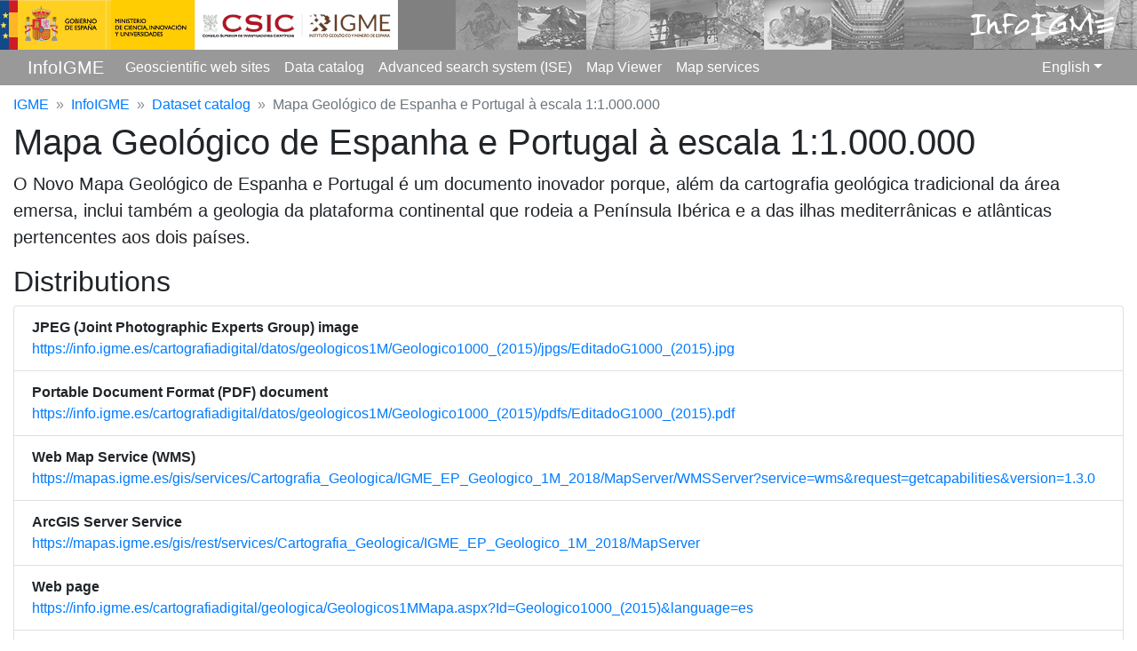

--- FILE ---
content_type: text/html; charset=utf-8
request_url: http://info.igme.es/catalogo/resource.aspx?portal=1&catalog=3&ctt=1&lang=eng&dlang=eng&llt=dropdown&master=infoigme&shdt=false&shfo=false&shpu=true&shcd=true&shrd=true&shpd=true&shli=true&shuf=true&shto=true&shke=true&shla=true&shgc=true&shdi=true&resource=8833
body_size: 8292
content:


<!DOCTYPE html>

<html lang="ES" xmlns="http://www.w3.org/1999/xhtml">
 <head><meta charset="utf-8" /><meta http-equiv="X-UA-Compatible" content="IE=edge" /><meta name="viewport" content="width=device-width, initial-scale=1, shrink-to-fit=no" /><meta name="author" content="Instituto Geológico y Minero de España" /><meta name="keywords" content="IGME, Instituto Geológico y Minero de España, Spanish Geological Survey, cartografía,  mapas, maps, wms, servicios, services, bases de datos, databases, documentos, documents, metadatos, metadata, geología, geology, hidrogeología, hydrogeology, recursos minerales, mineral resources, riesgos geológicos, procesos activos, cambio global, geología del subsuelo, almacenamiento geológico de CO2, geodiversidad, patrimonio geológico, patrimonio minero, cultura científica, terremotos, earthquakes" /><title>
	InfoIGME - Dataset catalog - Mapa Geológico de Espanha e Portugal à escala 1:1.000.000
</title><link href="./images/favicon.ico" rel="shortcut icon" type="image/x-icon" />   

     <!-- Google tag (gtag.js) -->
    <script async src="https://www.googletagmanager.com/gtag/js?id=G-ZX5SY9EZH2"></script>
    <script>
        window.dataLayer = window.dataLayer || [];
        function gtag() { dataLayer.push(arguments); }
        gtag('js', new Date());

        gtag('config', 'G-ZX5SY9EZH2');
    </script>


    

<link href="../bootstrap/4.0.0-dist/css/bootstrap.min.css" rel="stylesheet" /><link href="../bootstrap/4.0.0-dist/css/docs.min.css" rel="stylesheet" />

    
     
    <style>
        .breadcrumb {
           padding: 2px 0px !important;
           background-color: transparent;
        }

        .breadcrumb-item +.breadcrumb-item::before {
                display: inline-block;
                padding-right: .5rem;
                padding-left: .5rem;
                color: #868e96;
                content: "»";
        }

        .cabecera {
            /*margin-top: -20px;*/
            background: gray;
        }
        .recortarCenefa {
            margin-top: -56px;
            margin-left: 512px;
            overflow: hidden;
            position: relative;
        }

        .InfoCabecera {
            margin-top: -50px;
            margin-left: 63%;
            width: 35%;
            float: left;
            position: relative;
            z-index: 4;
        }

        @font-face{font-family:'Almagro';src:url('./fonts/Almagro.eot');src:url('./fonts/Almagro.eot?#iefix')format('embedded-opentype'),url('./fonts/Almagro.woff2')format('woff2'),url('./fonts/Almagro.woff')format('woff'),url('./fonts/Almagro.ttf')format('truetype'),url('./fonts/Almagro.svg#Almagro')format('svg');font-weight:100;font-style:normal;}

        .imglogo {
            max-height: 20px!important;
            width: auto;
            /*margin-top: -7px;
            margin-left: 15px;*/
            display: inline;
        }

        .logoPeque {
	        display: none;
        }

        .logoInfoIGME {
            font-family: 'Almagro';
            font-size: xx-large;
            color: #fff;
            float: right;
        }

        @media (max-width: 992px) {
            .logoPeque {
		        display: block!important;
	        }
        }

        @media (max-width: 768px) {

            .cabecera{
		        display: none!important;
	        }


            h1, .h1 {
              font-size: 2rem;
            }

            h2, .h2 {
              font-size: 1.5rem;
            }

            h3, .h3 {
              font-size: 1.30rem;
            }

            h4, .h4 {
              font-size: 1.20rem;
            }

            h5, .h5 {
              font-size: 1.10rem;
            }

            h6, .h6 {
              font-size: 1.00rem;
            }

            .lead {
              font-size: 1rem;
              font-weight: 300;
            }
        }
    </style>


    




    <script type="text/javascript">
             function set_visibility2(id, visible) {
            var e = document.getElementById(id);
            if (visible == true) {
                e.style.top = $(this).scrollTop() + 'px';
                e.style.visibility = 'visible';
            } else {
                e.style.visibility = 'hidden';
            }
            //alert(e.style.display);
        }

             function toggle_enabled(id) {
                 var e = document.getElementById(id);
                 //alert(id);
                 //alert($(id).is(":disabled"));
                 if (e.disabled == true) {
                     e.disabled = false;
                 } else {
                     e.disabled = true;
                 }
             }

        function set_visibility(id, visible) {
            var e = document.getElementById(id);           
            if (visible == true) {
                e.style.display = 'block';
            } else {
                e.style.display = 'none';
            }
        }

        function toggle_visibility(id) {
            var e = document.getElementById(id);
            if (e != null) {
                if (e.style.display == 'block')
                    e.style.display = 'none';
                else
                    e.style.display = 'block';
            }
        }
        function toggle_text(id) {
            var e = document.getElementById(id);
            var s = e.innerHTML;
            if (s.indexOf("▼") > -1) {
                e.innerHTML = "▲";
            } else {
                e.innerHTML = "▼";
            }
        }
     </script>
           

<meta http-equiv="title" name="title" content="Mapa Geológico de Espanha e Portugal à escala 1:1.000.000" /><meta http-equiv="description" name="description" content="O Novo Mapa Geológico de Espanha e Portugal é um documento inovador porque, além da cartografia geológica tradicional da área emersa, inclui também a geologia da plataforma continental que rodeia a Península Ibérica e a das ilhas mediterrânicas e atlânticas pertencentes aos dois países." /></head>

<body>

    <A id="Arriba" />

    
   
    <div class="cabecera">
            <div>
                <a href="https://www.igme.es">
                    <img src="https://web.igme.es/images/logoweb.gif" alt="Logo y enlace IGME" />
                </a>
            </div>
            
            <div class="recortarCenefa">
                <a href="https://info.igme.es">
                    <img src="./images/cenefaSupLarga.png" alt="imagen cabecera IGME" class="cenefa" />  
                </a>
            </div>

            
            <div class="InfoCabecera">
                <a href="https://info.igme.es">                    
                    <span class="logoInfoIGME">InfoIGME</span>
                </a>
            </div>
            
    </div>
    
    <form method="post" action="./resource.aspx?portal=1&amp;catalog=3&amp;ctt=1&amp;lang=eng&amp;dlang=eng&amp;llt=dropdown&amp;master=infoigme&amp;shdt=false&amp;shfo=false&amp;shpu=true&amp;shcd=true&amp;shrd=true&amp;shpd=true&amp;shli=true&amp;shuf=true&amp;shto=true&amp;shke=true&amp;shla=true&amp;shgc=true&amp;shdi=true&amp;resource=8833" id="form1">
<div class="aspNetHidden">
<input type="hidden" name="__EVENTTARGET" id="__EVENTTARGET" value="" />
<input type="hidden" name="__EVENTARGUMENT" id="__EVENTARGUMENT" value="" />
<input type="hidden" name="__VIEWSTATE" id="__VIEWSTATE" value="2fLb+fcEfknZ2FAQgR8LV7YM1wxNxgBuj3wVcpAFcmDVPFJbWVFK6ZthaBtXXHxAZjVj7loKjeOiQ/8/3eNiEI3Z7z44tWsT5BjZWscbF9ZEDrSVq3X3rrilbWkzxXlE2NmRAK0ROrWjiVRYOodNwWN/Ah4FsndKVfoW2Lhc5HAQbwtx/Sx2OXAoGjzpPjFFbq3TZpQ3RIhdHMupYICsU1apNMOszjRW+vztHX4ZhEX7Ti+hGvU1/[base64]/guI4sUrmKvp9BOzXi+1K+Cn5SMmAQ/OoD3wdBt/2qHA+lhI6KfY8JMePoGKzKU0zXHJ57Lnbz65hhV2hWdl6U5CDyU7f/Wbz8nyLjyvW5dRItfaPFZqyUrIozoYDVstZN/epbDqFRMO9RxfZARk7rkG6P0WX38C5Ouz9oKl7m45HPjQ==" />
</div>

<script type="text/javascript">
//<![CDATA[
var theForm = document.forms['form1'];
if (!theForm) {
    theForm = document.form1;
}
function __doPostBack(eventTarget, eventArgument) {
    if (!theForm.onsubmit || (theForm.onsubmit() != false)) {
        theForm.__EVENTTARGET.value = eventTarget;
        theForm.__EVENTARGUMENT.value = eventArgument;
        theForm.submit();
    }
}
//]]>
</script>


<script src="/catalogo/WebResource.axd?d=pynGkmcFUV13He1Qd6_TZJ-OZOC1zf1VstaoVCl2Gia-Ly6sVT4IENaKdvL9-FzKeFsCdWkkrBx9QtlCqMyEng2&amp;t=638901608248157332" type="text/javascript"></script>


<script src="/catalogo/ScriptResource.axd?d=NJmAwtEo3Ipnlaxl6CMhvgX-wzy7TalTdEAjBbN0tzcavU1Nw3hJxKF-Jt_AZTmIJUSlJCJFSF2JymKfjm-tWgllQxtrt2STklsfKyOuY0PWAc5ZvT_fADDBX6Nad_2hWon3fhIaeGe58fGPeiJ5loOwsCiPNfCLK1aRekn5Fzc1&amp;t=5c0e0825" type="text/javascript"></script>
<script src="/catalogo/ScriptResource.axd?d=dwY9oWetJoJoVpgL6Zq8OJ9tNDb2lpjND06AteWRlH7S83Srayd-mcKQl3wSg8uIJc70GeqxYYkIwr17Dhzp0lZEYjmCeK0zYNqHfh4_UMgF7VdSXHBFCtQTH0yJw_3246egGuu65s_s3Nt4FN8YDptFiOg4cFBMFZsw-coj_Ao1&amp;t=5c0e0825" type="text/javascript"></script>
<div class="aspNetHidden">

	<input type="hidden" name="__VIEWSTATEGENERATOR" id="__VIEWSTATEGENERATOR" value="1FC64F04" />
</div>

        <!--<nav class="navbar sticky-top navbar-expand-lg navbar-light bg-light">-->
        <nav class="navbar sticky-top navbar-expand-lg navbar-dark py-0" style="background-color: #999;">
            <div class="container-fluid">
              <a class="navbar-brand page-scroll logoPeque pt-0" href="https://www.igme.es">
                    <img src="./images/logoIGME_blanco.png" alt="logo y enlace IGME (Mº Economía y Competitividad)" class="imglogo">
              </a>
              <a class="navbar-brand" href="./default.aspx?lang=eng" title="Información Geocientífica del IGME">InfoIGME</a>
              <button class="navbar-toggler" type="button" data-toggle="collapse" data-target="#navbarText" aria-controls="navbarText" aria-expanded="false" aria-label="Toggle navigation">
                <span class="navbar-toggler-icon"></span>
              </button>
              <div class="collapse navbar-collapse" id="navbarText">
                <ul class="navbar-nav mr-auto">
                         <li class="nav-item">
                            <a class="nav-link active" href="./catalog.aspx?catalog=2&shim=true&shdt=false&shtb=true&shtp=false&shfp=false&shsf=false&shfo=false&master=infoigme&lang=eng">Geoscientific web sites</a>
                          </li>
                         <li class="nav-item">
                            <a class="nav-link active" href="./catalog.aspx?catalog=3&shfo=false&shdt=false&master=infoigme&lang=eng">Data catalog</a>
                          </li>
                          <li class="nav-item">
                            <a class="nav-link active" href="https://info.igme.es/ise" target="_blank">Advanced search system (ISE)</a>
                          </li>
                          <li class="nav-item">
                            <a class="nav-link active" href="https://info.igme.es/visor/?Configuracion=igme" target="_blank">Map Viewer</a>
                          </li>
                          <li class="nav-item">
                            <a class="nav-link active" href="https://mapas.igme.es/servicios/default.aspx?lang=eng">Map services</a>
                          </li>
                </ul>


                  <script type="text/javascript">
//<![CDATA[
Sys.WebForms.PageRequestManager._initialize('ctl00$ScriptManager1', 'form1', ['tctl00$upnlLanguages','upnlLanguages'], [], [], 90, 'ctl00');
//]]>
</script>
                  
                <div id="upnlLanguages">
	                    
                        <div class="clearfix">
                                    <div id="pnlLanguages" class="float-right m-y2">
		<ul class="nav navbar-nav navbar-right"><li class="nav-item dropdown"><a class="nav-link dropdown-toggle active" href="#" role="button" id="dropdownMenuLanguage" data-toggle="dropdown" aria-haspopup="true" aria-expanded="false">English</a><div class="dropdown-menu dropdown-menu-right" aria-labelledby="dropdownMenuLanguage"><a class="dropdown-item" href="/catalogo/resource.aspx?portal=1&catalog=3&ctt=1&resource=8833&lang=spa&dlang=eng&llt=dropdown&master=infoigme&shdt=false&shfo=false&shpu=true&shcd=true&shrd=true&shpd=true&shli=true&shuf=true&shto=true&shke=true&shla=true&shgc=true&shdi=true">Español</a><a class="dropdown-item" href="/catalogo/resource.aspx?portal=1&catalog=3&ctt=1&resource=8833&lang=fra&dlang=eng&llt=dropdown&master=infoigme&shdt=false&shfo=false&shpu=true&shcd=true&shrd=true&shpd=true&shli=true&shuf=true&shto=true&shke=true&shla=true&shgc=true&shdi=true">Français</a><a class="dropdown-item" href="/catalogo/resource.aspx?portal=1&catalog=3&ctt=1&resource=8833&lang=deu&dlang=eng&llt=dropdown&master=infoigme&shdt=false&shfo=false&shpu=true&shcd=true&shrd=true&shpd=true&shli=true&shuf=true&shto=true&shke=true&shla=true&shgc=true&shdi=true">Deutsch</a><a class="dropdown-item" href="/catalogo/resource.aspx?portal=1&catalog=3&ctt=1&resource=8833&lang=por&dlang=eng&llt=dropdown&master=infoigme&shdt=false&shfo=false&shpu=true&shcd=true&shrd=true&shpd=true&shli=true&shuf=true&shto=true&shke=true&shla=true&shgc=true&shdi=true">Português</a></li></ul>
	</div>
                        </div>
                    
</div> 
                  

              </div>
            </div>
        </nav>
   

        <div class="container-fluid mt-2">  
            <nav aria-label="breadcrumb">
            <ol class="breadcrumb d-none d-lg-flex mb-1">
              <li class="breadcrumb-item"><a href="https://www.igme.es">IGME</a></li>
              <li class="breadcrumb-item"><a href="./default.aspx?lang=fra" title="Información Geocientífica del IGME">InfoIGME</a></li>
              <li class="breadcrumb-item active"><a id="hypBreadCrumb1" href="http://info.igme.es/catalogo/catalog.aspx?portal=1&amp;catalog=3&amp;ctt=1&amp;lang=eng&amp;dlang=eng&amp;llt=dropdown&amp;master=infoigme&amp;shdt=false&amp;shfo=false&amp;shpu=true&amp;shcd=true&amp;shrd=true&amp;shpd=true&amp;shli=true&amp;shuf=true&amp;shto=true&amp;shke=true&amp;shla=true&amp;shgc=true&amp;shdi=true&amp;resource=8833">Dataset catalog</a></li>
              
              <li class="breadcrumb-item active"><span id="lblBreadCrumb">Mapa Geológico de Espanha e Portugal à escala 1:1.000.000</span></li>
            </ol>
            </nav>
        </div>

        

    <div class="container-fluid">
        
        <div id="MainContent_pnlResource">
	<h1>Mapa Geológico de Espanha e Portugal à escala 1:1.000.000</h1><p class="lead d-none d-md-block d-xl-block">O Novo Mapa Geológico de Espanha e Portugal é um documento inovador porque, além da cartografia geológica tradicional da área emersa, inclui também a geologia da plataforma continental que rodeia a Península Ibérica e a das ilhas mediterrânicas e atlânticas pertencentes aos dois países.</p><h2>Distributions</h2><ul class="list-group"><li class="list-group-item"><strong>JPEG (Joint Photographic Experts Group) image</strong><br/><a target="_blank" href="https://info.igme.es/cartografiadigital/datos/geologicos1M/Geologico1000_(2015)/jpgs/EditadoG1000_(2015).jpg">https://info.igme.es/cartografiadigital/datos/geologicos1M/Geologico1000_(2015)/jpgs/EditadoG1000_(2015).jpg</a></li><li class="list-group-item"><strong>Portable Document Format (PDF) document</strong><br/><a target="_blank" href="https://info.igme.es/cartografiadigital/datos/geologicos1M/Geologico1000_(2015)/pdfs/EditadoG1000_(2015).pdf">https://info.igme.es/cartografiadigital/datos/geologicos1M/Geologico1000_(2015)/pdfs/EditadoG1000_(2015).pdf</a></li><li class="list-group-item"><strong>Web Map Service (WMS)</strong><br/><a target="_blank" href="https://mapas.igme.es/gis/services/Cartografia_Geologica/IGME_EP_Geologico_1M_2018/MapServer/WMSServer?service=wms&request=getcapabilities&version=1.3.0">https://mapas.igme.es/gis/services/Cartografia_Geologica/IGME_EP_Geologico_1M_2018/MapServer/WMSServer?service=wms&request=getcapabilities&version=1.3.0</a></li><li class="list-group-item"><strong>ArcGIS Server Service</strong><br/><a target="_blank" href="https://mapas.igme.es/gis/rest/services/Cartografia_Geologica/IGME_EP_Geologico_1M_2018/MapServer">https://mapas.igme.es/gis/rest/services/Cartografia_Geologica/IGME_EP_Geologico_1M_2018/MapServer</a></li><li class="list-group-item"><strong>Web page</strong><br/><a target="_blank" href="https://info.igme.es/cartografiadigital/geologica/Geologicos1MMapa.aspx?Id=Geologico1000_(2015)&language=es">https://info.igme.es/cartografiadigital/geologica/Geologicos1MMapa.aspx?Id=Geologico1000_(2015)&language=es</a></li><li class="list-group-item"><strong>Web page</strong><br/><a target="_blank" href="https://catalogo.igme.es/geonetwork/srv/spa/catalog.search#/metadata/ESPIGMEGEOLOGICO1000ESPANAYPORTUGAL20180427">https://catalogo.igme.es/geonetwork/srv/spa/catalog.search#/metadata/ESPIGMEGEOLOGICO1000ESPANAYPORTUGAL20180427</a></li><li class="list-group-item"><strong>Web page</strong><br/><a target="_blank" href="https://catalogo.igme.es/geonetwork/srv/spa/catalog.search#/metadata/ESPIGMESERVICIOGEOLOGICO1000ESPANAYPORTUGAL20180427">https://catalogo.igme.es/geonetwork/srv/spa/catalog.search#/metadata/ESPIGMESERVICIOGEOLOGICO1000ESPANAYPORTUGAL20180427</a></li><li class="list-group-item"><strong>Zipped KML (Keyhole Markup Language)</strong><br/><a target="_blank" href="https://mapas.igme.es/gis/rest/services/Cartografia_Geologica/IGME_EP_Geologico_1M_2018/MapServer/kml/mapImage.kmz">https://mapas.igme.es/gis/rest/services/Cartografia_Geologica/IGME_EP_Geologico_1M_2018/MapServer/kml/mapImage.kmz</a></li><li class="list-group-item"><strong>TIFF (Tagged Image File Format) image</strong><br/><a target="_blank" href="https://info.igme.es/cartografiadigital/datos/geologicos1M/Geologico1000_(2015)/tiff/EditadoG1000pb_(2015).tif">https://info.igme.es/cartografiadigital/datos/geologicos1M/Geologico1000_(2015)/tiff/EditadoG1000pb_(2015).tif</a></li><li class="list-group-item"><strong>TIFF (Tagged Image File Format) image</strong><br/><a target="_blank" href="https://info.igme.es/cartografiadigital/datos/geologicos1M/Geologico1000_(2015)/tiff/EditadoG1000can_(2015).tif">https://info.igme.es/cartografiadigital/datos/geologicos1M/Geologico1000_(2015)/tiff/EditadoG1000can_(2015).tif</a></li><li class="list-group-item"><strong>Web page</strong><br/><a target="_blank" href="https://igme.maps.arcgis.com/home/webmap/viewer.html?webmap=c61f2f47789b4a0b84ae6aebca552754">https://igme.maps.arcgis.com/home/webmap/viewer.html?webmap=c61f2f47789b4a0b84ae6aebca552754</a></li></ul><br/><h2>General information</h2><dl class='my-0'><dt>Title:</dt><dd>Mapa Geológico de Espanha e Portugal à escala 1:1.000.000.</dd></dl><dl class='my-0'><dt>Description:</dt><dd>O Novo Mapa Geológico de Espanha e Portugal é um documento inovador porque, além da cartografia geológica tradicional da área emersa, inclui também a geologia da plataforma continental que rodeia a Península Ibérica e a das ilhas mediterrânicas e atlânticas pertencentes aos dois países.</dd></dl><dl class='my-0'><dt>Type:</dt><dd>Cartography.</dd></dl><dl class='my-0'><dt>Publisher:</dt><dd><a target="_blank" href="http://www.lneg.pt">National Laboratory of Energy and Geology (LNEG)</a>&nbsp;(Ministry of Economy).</dd></dl><dl class='my-0'><dt>Credits:</dt><dd>Editores: Rodríguez Fernández, L. R. (IGME); Oliveira, J. T. (LNEG); López Olmedo, F. (IGME); Días, R.P. (LNEG); Medialdea Cela, T (IGME) y Terrinha, P (LNEG). Autores: Rodríguez Fernández, L. R.; López Olmedor, F.; Oliveira, J. T.; Medialdea Cela, T; Terrinha, P.; Matas González, J; Martín-Serrano García, A.; Martín Parra, L. M.; Rubio Pascual, F.; Marín Lechado, C.; Montes Santiago, M. y Nozal Martín, F.</dd></dl><dl class='my-0'><dt>Topics:</dt><dd>Geology.</dd></dl><br/><h2>Additional information</h2><dl class='my-0'><dt>Creation date:</dt><dd>01/01/2014.</dd></dl><dl class='my-0'><dt>Publication date:</dt><dd>01/01/2015.</dd></dl><dl class='my-0'><dt>Scale:</dt><dd>1:1000000.</dd></dl><dl class='my-0'><dt>Update frequency:</dt><dd>Not planned.</dd></dl><dl class='my-0'><dt>Language:</dt><dd>Portuguese.<br/>Spanish.</dd></dl><dl class='my-0'><dt>Keywords:</dt><dd>deposits.<br/>faults.<br/>geology.<br/>lithology.<br/>lithostratigraphic unit.<br/>thurst fault.</dd></dl>
</div>
    </div>



    </form>

    <footer class="bd-footer text-muted" style="background-color:#DEDEDE">
      <div class="container-fluid">
            <div class="row py-3">
                <div class="col-md-auto col-12">
                    <div style="align:top;display: inline-block;" class="align-top">
                        <img style="margin-top:5px" border="0" src="https://info.igme.es/cartografiadigital/img/bocetoGris.gif" width="60" height="73" alt="Imagen Boceto IGME">
                        
                    </div>                    
                    <div class="align-bottom ml-2" style="align:bottom;line-height:100%;display:inline-block;min-width:140px;">                    
                        <small>
                        <strong>Spanish Geological Survey (IGME)</strong><br />
                        Address: Ríos Rosas, 23 - 28003 Madrid<br />
                        Tel: + 34 913 495 700<br />
                        </small>
                    </div>
                </div>
                <div class="col-12 col-md-auto">
                    <br>                    
                    <ul class="bd-footer-links" style="margin-bottom:0px;"> 
                        <li class="ml-0 mr-2"><a href="https://www.igme.es/mapa-web/">Site map</a></li> 
                        <li class="ml-0 mr-2"><a href="https://www.igme.es/accesibilidad/">Web Content Accessibility</a></li> 
                        <li class="ml-0"><a href="https://www.igme.es/condiciones-de-uso/">Conditions governing the public use</a></li> 
                    </ul> 
                </div>
                <div class="col-12 col-md-auto">
                    <br>
                    <img height="22" alt="Icono de conformidad con el Nivel A, de las Directrices de Accesibilidad para el Contenido Web 1.0 del W3C-WAI" src="https://web.igme.es/Ayuda/wcag1A_P.gif" width="65" border="0">         
                    <br>
                 </div> 
            </div>
      </div>
    </footer>
   

   
    <!-- jQuery (necessary for Bootstrap's JavaScript plugins) -->
    
    <!-- Include all compiled plugins (below), or include individual files as needed -->


    
    
    
    
     <script src="https://cdnjs.cloudflare.com/ajax/libs/jquery/3.3.1/jquery.min.js"></script>
    <script src="../bootstrap/4.0.0-dist/js/popper_1.11.min.js"></script>
    <script src="../bootstrap/4.0.0-dist/js/bootstrap.min.js"></script>

</body>
</html>
